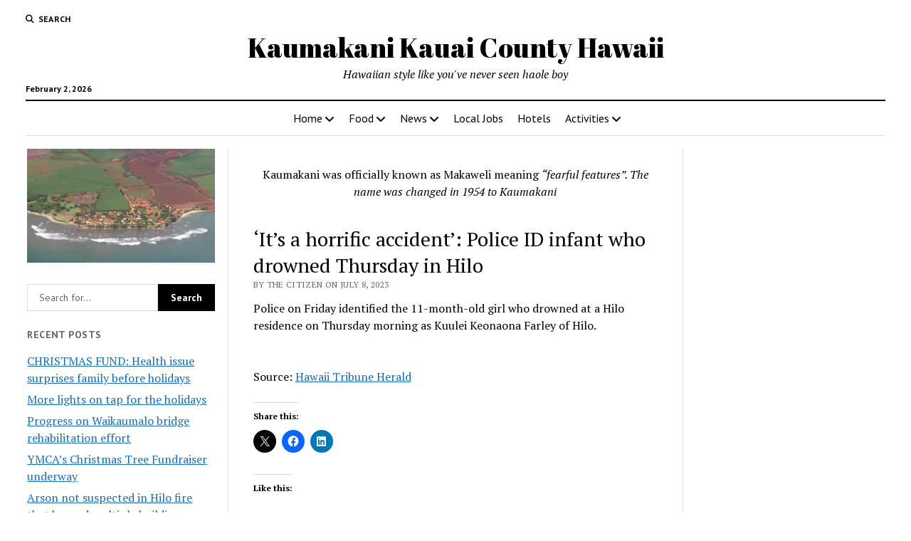

--- FILE ---
content_type: text/html; charset=UTF-8
request_url: https://www.omnibuspanel.com/code/sticker/stick.php?v=1770061040&dom=www.kaumakani.com&rf=
body_size: 191
content:
<a href=https://search.aol.com/aol/search?s_chn=prt_bon&s_it=comsearch&q=tuntutuliak.com target=_BLANK><img src=rh_20.jpg align=left></a> <span style="font-weight:bold; text-decoration: overline; text-decoration: underline;">Lightning</span>